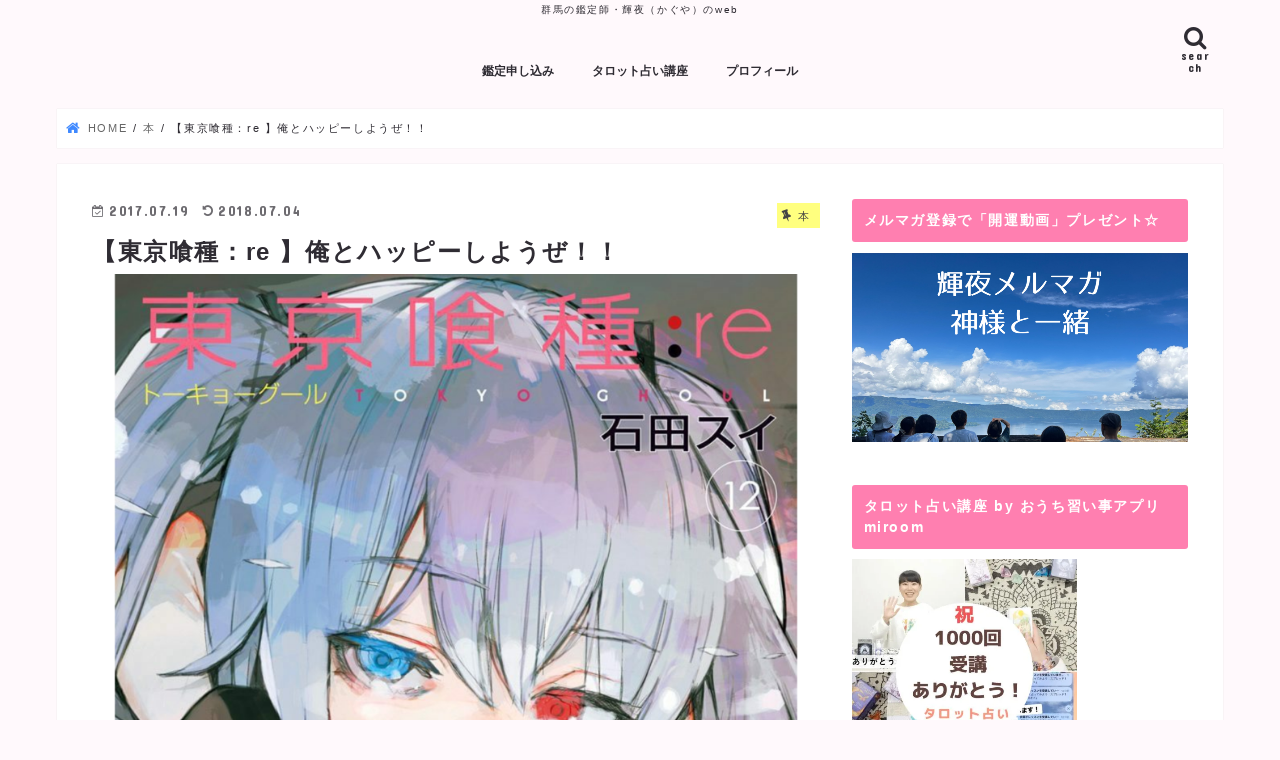

--- FILE ---
content_type: text/html; charset=UTF-8
request_url: https://ghroom.net/comic/book-320/
body_size: 18349
content:
<!doctype html>
<html dir="ltr" lang="ja">
<head>
<meta charset="utf-8">
<meta http-equiv="X-UA-Compatible" content="IE=edge">
<title>【東京喰種：re 】俺とハッピーしようぜ！！ |</title>
<meta name="HandheldFriendly" content="True">
<meta name="MobileOptimized" content="320">
<meta name="viewport" content="width=device-width, initial-scale=1"/>
<link rel="apple-touch-icon" href="https://ghroom.net/wp-content/uploads/2019/05/brogicon.gif"><link rel="icon" href="https://ghroom.net/wp-content/uploads/2019/05/brogicon.gif">
<link rel="pingback" href="https://ghroom.net/xmlrpc.php">
<!--[if IE]>
<link rel="shortcut icon" href="https://ghroom.net/wp-content/uploads/2019/05/brogicon.gif"><![endif]-->
<meta name="p:domain_verify" content="c0a7196e49039c2d317a74a40eb16116"/>
<!-- All in One SEO 4.9.2 - aioseo.com -->
<meta name="robots" content="max-image-preview:large" />
<meta name="author" content="輝夜"/>
<link rel="canonical" href="https://ghroom.net/comic/book-320/" />
<meta name="generator" content="All in One SEO (AIOSEO) 4.9.2" />
<meta name="twitter:card" content="summary_large_image" />
<meta name="twitter:site" content="@kagu_night" />
<meta name="twitter:title" content="【東京喰種：re 】俺とハッピーしようぜ！！ |" />
<meta name="twitter:creator" content="@kagu_night" />
<meta name="twitter:image" content="https://ghroom.net/wp-content/uploads/2017/07/33c.png" />
<script type="application/ld+json" class="aioseo-schema">
{"@context":"https:\/\/schema.org","@graph":[{"@type":"Article","@id":"https:\/\/ghroom.net\/comic\/book-320\/#article","name":"\u3010\u6771\u4eac\u55b0\u7a2e\uff1are \u3011\u4ffa\u3068\u30cf\u30c3\u30d4\u30fc\u3057\u3088\u3046\u305c\uff01\uff01 |","headline":"\u3010\u6771\u4eac\u55b0\u7a2e\uff1are \u3011\u4ffa\u3068\u30cf\u30c3\u30d4\u30fc\u3057\u3088\u3046\u305c\uff01\uff01","author":{"@id":"https:\/\/ghroom.net\/author\/kaguya\/#author"},"publisher":{"@id":"https:\/\/ghroom.net\/#organization"},"image":{"@type":"ImageObject","url":"https:\/\/i0.wp.com\/ghroom.net\/wp-content\/uploads\/2017\/07\/33c.png?fit=900%2C1200&ssl=1","width":900,"height":1200},"datePublished":"2017-07-19T02:43:12+09:00","dateModified":"2018-07-04T13:25:57+09:00","inLanguage":"ja","mainEntityOfPage":{"@id":"https:\/\/ghroom.net\/comic\/book-320\/#webpage"},"isPartOf":{"@id":"https:\/\/ghroom.net\/comic\/book-320\/#webpage"},"articleSection":"\u672c, \u6f2b\u753b, \u6f2b\u753b, \u6771\u4eac\u55b0\u7a2e"},{"@type":"BreadcrumbList","@id":"https:\/\/ghroom.net\/comic\/book-320\/#breadcrumblist","itemListElement":[{"@type":"ListItem","@id":"https:\/\/ghroom.net#listItem","position":1,"name":"Home","item":"https:\/\/ghroom.net","nextItem":{"@type":"ListItem","@id":"https:\/\/ghroom.net\/category\/book\/#listItem","name":"\u672c"}},{"@type":"ListItem","@id":"https:\/\/ghroom.net\/category\/book\/#listItem","position":2,"name":"\u672c","item":"https:\/\/ghroom.net\/category\/book\/","nextItem":{"@type":"ListItem","@id":"https:\/\/ghroom.net\/comic\/book-320\/#listItem","name":"\u3010\u6771\u4eac\u55b0\u7a2e\uff1are \u3011\u4ffa\u3068\u30cf\u30c3\u30d4\u30fc\u3057\u3088\u3046\u305c\uff01\uff01"},"previousItem":{"@type":"ListItem","@id":"https:\/\/ghroom.net#listItem","name":"Home"}},{"@type":"ListItem","@id":"https:\/\/ghroom.net\/comic\/book-320\/#listItem","position":3,"name":"\u3010\u6771\u4eac\u55b0\u7a2e\uff1are \u3011\u4ffa\u3068\u30cf\u30c3\u30d4\u30fc\u3057\u3088\u3046\u305c\uff01\uff01","previousItem":{"@type":"ListItem","@id":"https:\/\/ghroom.net\/category\/book\/#listItem","name":"\u672c"}}]},{"@type":"Organization","@id":"https:\/\/ghroom.net\/#organization","name":"\u8f1d\u591c Kaguya","description":"\u7fa4\u99ac\u306e\u9451\u5b9a\u5e2b\u30fb\u8f1d\u591c\uff08\u304b\u3050\u3084\uff09\u306eweb","url":"https:\/\/ghroom.net\/","sameAs":["https:\/\/twitter.com\/kagu_night"]},{"@type":"Person","@id":"https:\/\/ghroom.net\/author\/kaguya\/#author","url":"https:\/\/ghroom.net\/author\/kaguya\/","name":"\u8f1d\u591c","sameAs":["https:\/\/twitter.com\/kagu_night"]},{"@type":"WebPage","@id":"https:\/\/ghroom.net\/comic\/book-320\/#webpage","url":"https:\/\/ghroom.net\/comic\/book-320\/","name":"\u3010\u6771\u4eac\u55b0\u7a2e\uff1are \u3011\u4ffa\u3068\u30cf\u30c3\u30d4\u30fc\u3057\u3088\u3046\u305c\uff01\uff01 |","inLanguage":"ja","isPartOf":{"@id":"https:\/\/ghroom.net\/#website"},"breadcrumb":{"@id":"https:\/\/ghroom.net\/comic\/book-320\/#breadcrumblist"},"author":{"@id":"https:\/\/ghroom.net\/author\/kaguya\/#author"},"creator":{"@id":"https:\/\/ghroom.net\/author\/kaguya\/#author"},"image":{"@type":"ImageObject","url":"https:\/\/i0.wp.com\/ghroom.net\/wp-content\/uploads\/2017\/07\/33c.png?fit=900%2C1200&ssl=1","@id":"https:\/\/ghroom.net\/comic\/book-320\/#mainImage","width":900,"height":1200},"primaryImageOfPage":{"@id":"https:\/\/ghroom.net\/comic\/book-320\/#mainImage"},"datePublished":"2017-07-19T02:43:12+09:00","dateModified":"2018-07-04T13:25:57+09:00"},{"@type":"WebSite","@id":"https:\/\/ghroom.net\/#website","url":"https:\/\/ghroom.net\/","description":"\u7fa4\u99ac\u306e\u9451\u5b9a\u5e2b\u30fb\u8f1d\u591c\uff08\u304b\u3050\u3084\uff09\u306eweb","inLanguage":"ja","publisher":{"@id":"https:\/\/ghroom.net\/#organization"}}]}
</script>
<!-- All in One SEO -->
<script>
dataLayer = [{"title":"\u3010\u6771\u4eac\u55b0\u7a2e\uff1are \u3011\u4ffa\u3068\u30cf\u30c3\u30d4\u30fc\u3057\u3088\u3046\u305c\uff01\uff01","author":"\u8f1d\u591c","wordcount":11,"logged_in":"false","page_id":320,"post_date":"2017-07-19 02:43:12"}];
</script>
<!-- Google Tag Manager -->
<script>(function(w,d,s,l,i){w[l]=w[l]||[];w[l].push({'gtm.start':
new Date().getTime(),event:'gtm.js'});var f=d.getElementsByTagName(s)[0],
j=d.createElement(s),dl=l!='dataLayer'?'&l='+l:'';j.async=true;j.src=
'https://www.googletagmanager.com/gtm.js?id='+i+dl;f.parentNode.insertBefore(j,f);
})(window,document,'script','dataLayer','GTM-MTZXHG8');</script>
<!-- End Google Tag Manager --><link rel='dns-prefetch' href='//webfonts.xserver.jp' />
<link rel='dns-prefetch' href='//ajax.googleapis.com' />
<link rel='dns-prefetch' href='//www.google.com' />
<link rel='dns-prefetch' href='//stats.wp.com' />
<link rel='dns-prefetch' href='//fonts.googleapis.com' />
<link rel='dns-prefetch' href='//maxcdn.bootstrapcdn.com' />
<link rel='dns-prefetch' href='//v0.wordpress.com' />
<link rel='dns-prefetch' href='//www.googletagmanager.com' />
<link rel='dns-prefetch' href='//pagead2.googlesyndication.com' />
<link rel='preconnect' href='//i0.wp.com' />
<link rel='preconnect' href='//c0.wp.com' />
<link rel="alternate" type="application/rss+xml" title=" &raquo; フィード" href="https://ghroom.net/feed/" />
<link rel="alternate" type="application/rss+xml" title=" &raquo; コメントフィード" href="https://ghroom.net/comments/feed/" />
<link rel="alternate" type="application/rss+xml" title=" &raquo; 【東京喰種：re 】俺とハッピーしようぜ！！ のコメントのフィード" href="https://ghroom.net/comic/book-320/feed/" />
<link rel="alternate" title="oEmbed (JSON)" type="application/json+oembed" href="https://ghroom.net/wp-json/oembed/1.0/embed?url=https%3A%2F%2Fghroom.net%2Fcomic%2Fbook-320%2F" />
<link rel="alternate" title="oEmbed (XML)" type="text/xml+oembed" href="https://ghroom.net/wp-json/oembed/1.0/embed?url=https%3A%2F%2Fghroom.net%2Fcomic%2Fbook-320%2F&#038;format=xml" />
<style id='wp-img-auto-sizes-contain-inline-css' type='text/css'>
img:is([sizes=auto i],[sizes^="auto," i]){contain-intrinsic-size:3000px 1500px}
/*# sourceURL=wp-img-auto-sizes-contain-inline-css */
</style>
<style id='wp-emoji-styles-inline-css' type='text/css'>
img.wp-smiley, img.emoji {
display: inline !important;
border: none !important;
box-shadow: none !important;
height: 1em !important;
width: 1em !important;
margin: 0 0.07em !important;
vertical-align: -0.1em !important;
background: none !important;
padding: 0 !important;
}
/*# sourceURL=wp-emoji-styles-inline-css */
</style>
<link rel='stylesheet' id='wp-block-library-css' href='https://c0.wp.com/c/6.9/wp-includes/css/dist/block-library/style.min.css' type='text/css' media='all' />
<style id='global-styles-inline-css' type='text/css'>
:root{--wp--preset--aspect-ratio--square: 1;--wp--preset--aspect-ratio--4-3: 4/3;--wp--preset--aspect-ratio--3-4: 3/4;--wp--preset--aspect-ratio--3-2: 3/2;--wp--preset--aspect-ratio--2-3: 2/3;--wp--preset--aspect-ratio--16-9: 16/9;--wp--preset--aspect-ratio--9-16: 9/16;--wp--preset--color--black: #000000;--wp--preset--color--cyan-bluish-gray: #abb8c3;--wp--preset--color--white: #ffffff;--wp--preset--color--pale-pink: #f78da7;--wp--preset--color--vivid-red: #cf2e2e;--wp--preset--color--luminous-vivid-orange: #ff6900;--wp--preset--color--luminous-vivid-amber: #fcb900;--wp--preset--color--light-green-cyan: #7bdcb5;--wp--preset--color--vivid-green-cyan: #00d084;--wp--preset--color--pale-cyan-blue: #8ed1fc;--wp--preset--color--vivid-cyan-blue: #0693e3;--wp--preset--color--vivid-purple: #9b51e0;--wp--preset--gradient--vivid-cyan-blue-to-vivid-purple: linear-gradient(135deg,rgb(6,147,227) 0%,rgb(155,81,224) 100%);--wp--preset--gradient--light-green-cyan-to-vivid-green-cyan: linear-gradient(135deg,rgb(122,220,180) 0%,rgb(0,208,130) 100%);--wp--preset--gradient--luminous-vivid-amber-to-luminous-vivid-orange: linear-gradient(135deg,rgb(252,185,0) 0%,rgb(255,105,0) 100%);--wp--preset--gradient--luminous-vivid-orange-to-vivid-red: linear-gradient(135deg,rgb(255,105,0) 0%,rgb(207,46,46) 100%);--wp--preset--gradient--very-light-gray-to-cyan-bluish-gray: linear-gradient(135deg,rgb(238,238,238) 0%,rgb(169,184,195) 100%);--wp--preset--gradient--cool-to-warm-spectrum: linear-gradient(135deg,rgb(74,234,220) 0%,rgb(151,120,209) 20%,rgb(207,42,186) 40%,rgb(238,44,130) 60%,rgb(251,105,98) 80%,rgb(254,248,76) 100%);--wp--preset--gradient--blush-light-purple: linear-gradient(135deg,rgb(255,206,236) 0%,rgb(152,150,240) 100%);--wp--preset--gradient--blush-bordeaux: linear-gradient(135deg,rgb(254,205,165) 0%,rgb(254,45,45) 50%,rgb(107,0,62) 100%);--wp--preset--gradient--luminous-dusk: linear-gradient(135deg,rgb(255,203,112) 0%,rgb(199,81,192) 50%,rgb(65,88,208) 100%);--wp--preset--gradient--pale-ocean: linear-gradient(135deg,rgb(255,245,203) 0%,rgb(182,227,212) 50%,rgb(51,167,181) 100%);--wp--preset--gradient--electric-grass: linear-gradient(135deg,rgb(202,248,128) 0%,rgb(113,206,126) 100%);--wp--preset--gradient--midnight: linear-gradient(135deg,rgb(2,3,129) 0%,rgb(40,116,252) 100%);--wp--preset--font-size--small: 13px;--wp--preset--font-size--medium: 20px;--wp--preset--font-size--large: 36px;--wp--preset--font-size--x-large: 42px;--wp--preset--spacing--20: 0.44rem;--wp--preset--spacing--30: 0.67rem;--wp--preset--spacing--40: 1rem;--wp--preset--spacing--50: 1.5rem;--wp--preset--spacing--60: 2.25rem;--wp--preset--spacing--70: 3.38rem;--wp--preset--spacing--80: 5.06rem;--wp--preset--shadow--natural: 6px 6px 9px rgba(0, 0, 0, 0.2);--wp--preset--shadow--deep: 12px 12px 50px rgba(0, 0, 0, 0.4);--wp--preset--shadow--sharp: 6px 6px 0px rgba(0, 0, 0, 0.2);--wp--preset--shadow--outlined: 6px 6px 0px -3px rgb(255, 255, 255), 6px 6px rgb(0, 0, 0);--wp--preset--shadow--crisp: 6px 6px 0px rgb(0, 0, 0);}:where(.is-layout-flex){gap: 0.5em;}:where(.is-layout-grid){gap: 0.5em;}body .is-layout-flex{display: flex;}.is-layout-flex{flex-wrap: wrap;align-items: center;}.is-layout-flex > :is(*, div){margin: 0;}body .is-layout-grid{display: grid;}.is-layout-grid > :is(*, div){margin: 0;}:where(.wp-block-columns.is-layout-flex){gap: 2em;}:where(.wp-block-columns.is-layout-grid){gap: 2em;}:where(.wp-block-post-template.is-layout-flex){gap: 1.25em;}:where(.wp-block-post-template.is-layout-grid){gap: 1.25em;}.has-black-color{color: var(--wp--preset--color--black) !important;}.has-cyan-bluish-gray-color{color: var(--wp--preset--color--cyan-bluish-gray) !important;}.has-white-color{color: var(--wp--preset--color--white) !important;}.has-pale-pink-color{color: var(--wp--preset--color--pale-pink) !important;}.has-vivid-red-color{color: var(--wp--preset--color--vivid-red) !important;}.has-luminous-vivid-orange-color{color: var(--wp--preset--color--luminous-vivid-orange) !important;}.has-luminous-vivid-amber-color{color: var(--wp--preset--color--luminous-vivid-amber) !important;}.has-light-green-cyan-color{color: var(--wp--preset--color--light-green-cyan) !important;}.has-vivid-green-cyan-color{color: var(--wp--preset--color--vivid-green-cyan) !important;}.has-pale-cyan-blue-color{color: var(--wp--preset--color--pale-cyan-blue) !important;}.has-vivid-cyan-blue-color{color: var(--wp--preset--color--vivid-cyan-blue) !important;}.has-vivid-purple-color{color: var(--wp--preset--color--vivid-purple) !important;}.has-black-background-color{background-color: var(--wp--preset--color--black) !important;}.has-cyan-bluish-gray-background-color{background-color: var(--wp--preset--color--cyan-bluish-gray) !important;}.has-white-background-color{background-color: var(--wp--preset--color--white) !important;}.has-pale-pink-background-color{background-color: var(--wp--preset--color--pale-pink) !important;}.has-vivid-red-background-color{background-color: var(--wp--preset--color--vivid-red) !important;}.has-luminous-vivid-orange-background-color{background-color: var(--wp--preset--color--luminous-vivid-orange) !important;}.has-luminous-vivid-amber-background-color{background-color: var(--wp--preset--color--luminous-vivid-amber) !important;}.has-light-green-cyan-background-color{background-color: var(--wp--preset--color--light-green-cyan) !important;}.has-vivid-green-cyan-background-color{background-color: var(--wp--preset--color--vivid-green-cyan) !important;}.has-pale-cyan-blue-background-color{background-color: var(--wp--preset--color--pale-cyan-blue) !important;}.has-vivid-cyan-blue-background-color{background-color: var(--wp--preset--color--vivid-cyan-blue) !important;}.has-vivid-purple-background-color{background-color: var(--wp--preset--color--vivid-purple) !important;}.has-black-border-color{border-color: var(--wp--preset--color--black) !important;}.has-cyan-bluish-gray-border-color{border-color: var(--wp--preset--color--cyan-bluish-gray) !important;}.has-white-border-color{border-color: var(--wp--preset--color--white) !important;}.has-pale-pink-border-color{border-color: var(--wp--preset--color--pale-pink) !important;}.has-vivid-red-border-color{border-color: var(--wp--preset--color--vivid-red) !important;}.has-luminous-vivid-orange-border-color{border-color: var(--wp--preset--color--luminous-vivid-orange) !important;}.has-luminous-vivid-amber-border-color{border-color: var(--wp--preset--color--luminous-vivid-amber) !important;}.has-light-green-cyan-border-color{border-color: var(--wp--preset--color--light-green-cyan) !important;}.has-vivid-green-cyan-border-color{border-color: var(--wp--preset--color--vivid-green-cyan) !important;}.has-pale-cyan-blue-border-color{border-color: var(--wp--preset--color--pale-cyan-blue) !important;}.has-vivid-cyan-blue-border-color{border-color: var(--wp--preset--color--vivid-cyan-blue) !important;}.has-vivid-purple-border-color{border-color: var(--wp--preset--color--vivid-purple) !important;}.has-vivid-cyan-blue-to-vivid-purple-gradient-background{background: var(--wp--preset--gradient--vivid-cyan-blue-to-vivid-purple) !important;}.has-light-green-cyan-to-vivid-green-cyan-gradient-background{background: var(--wp--preset--gradient--light-green-cyan-to-vivid-green-cyan) !important;}.has-luminous-vivid-amber-to-luminous-vivid-orange-gradient-background{background: var(--wp--preset--gradient--luminous-vivid-amber-to-luminous-vivid-orange) !important;}.has-luminous-vivid-orange-to-vivid-red-gradient-background{background: var(--wp--preset--gradient--luminous-vivid-orange-to-vivid-red) !important;}.has-very-light-gray-to-cyan-bluish-gray-gradient-background{background: var(--wp--preset--gradient--very-light-gray-to-cyan-bluish-gray) !important;}.has-cool-to-warm-spectrum-gradient-background{background: var(--wp--preset--gradient--cool-to-warm-spectrum) !important;}.has-blush-light-purple-gradient-background{background: var(--wp--preset--gradient--blush-light-purple) !important;}.has-blush-bordeaux-gradient-background{background: var(--wp--preset--gradient--blush-bordeaux) !important;}.has-luminous-dusk-gradient-background{background: var(--wp--preset--gradient--luminous-dusk) !important;}.has-pale-ocean-gradient-background{background: var(--wp--preset--gradient--pale-ocean) !important;}.has-electric-grass-gradient-background{background: var(--wp--preset--gradient--electric-grass) !important;}.has-midnight-gradient-background{background: var(--wp--preset--gradient--midnight) !important;}.has-small-font-size{font-size: var(--wp--preset--font-size--small) !important;}.has-medium-font-size{font-size: var(--wp--preset--font-size--medium) !important;}.has-large-font-size{font-size: var(--wp--preset--font-size--large) !important;}.has-x-large-font-size{font-size: var(--wp--preset--font-size--x-large) !important;}
/*# sourceURL=global-styles-inline-css */
</style>
<style id='classic-theme-styles-inline-css' type='text/css'>
/*! This file is auto-generated */
.wp-block-button__link{color:#fff;background-color:#32373c;border-radius:9999px;box-shadow:none;text-decoration:none;padding:calc(.667em + 2px) calc(1.333em + 2px);font-size:1.125em}.wp-block-file__button{background:#32373c;color:#fff;text-decoration:none}
/*# sourceURL=/wp-includes/css/classic-themes.min.css */
</style>
<!-- <link rel='stylesheet' id='wpdm-fonticon-css' href='https://ghroom.net/wp-content/plugins/download-manager/assets/wpdm-iconfont/css/wpdm-icons.css' type='text/css' media='all' /> -->
<!-- <link rel='stylesheet' id='wpdm-front-css' href='https://ghroom.net/wp-content/plugins/download-manager/assets/css/front.min.css' type='text/css' media='all' /> -->
<!-- <link rel='stylesheet' id='toc-screen-css' href='https://ghroom.net/wp-content/plugins/table-of-contents-plus/screen.min.css' type='text/css' media='all' /> -->
<link rel="stylesheet" type="text/css" href="//ghroom.net/wp-content/cache/wpfc-minified/1s4qg875/hcjgm.css" media="all"/>
<style id='toc-screen-inline-css' type='text/css'>
div#toc_container ul li {font-size: 15px;}
/*# sourceURL=toc-screen-inline-css */
</style>
<!-- <link rel='stylesheet' id='style-css' href='https://ghroom.net/wp-content/themes/jstork/style.css' type='text/css' media='all' /> -->
<!-- <link rel='stylesheet' id='slick-css' href='https://ghroom.net/wp-content/themes/jstork/library/css/slick.css' type='text/css' media='all' /> -->
<!-- <link rel='stylesheet' id='shortcode-css' href='https://ghroom.net/wp-content/themes/jstork/library/css/shortcode.css' type='text/css' media='all' /> -->
<link rel="stylesheet" type="text/css" href="//ghroom.net/wp-content/cache/wpfc-minified/efxkzw17/hxlt2.css" media="all"/>
<link rel='stylesheet' id='gf_Concert-css' href='//fonts.googleapis.com/css?family=Concert+One' type='text/css' media='all' />
<link rel='stylesheet' id='gf_Lato-css' href='//fonts.googleapis.com/css?family=Lato' type='text/css' media='all' />
<link rel='stylesheet' id='fontawesome-css' href='//maxcdn.bootstrapcdn.com/font-awesome/4.7.0/css/font-awesome.min.css' type='text/css' media='all' />
<!-- <link rel='stylesheet' id='remodal-css' href='https://ghroom.net/wp-content/themes/jstork/library/css/remodal.css' type='text/css' media='all' /> -->
<link rel="stylesheet" type="text/css" href="//ghroom.net/wp-content/cache/wpfc-minified/m8w81ruk/63os8.css" media="all"/>
<script type="text/javascript" src="//ajax.googleapis.com/ajax/libs/jquery/1.12.4/jquery.min.js" id="jquery-js"></script>
<script type="text/javascript" src="//webfonts.xserver.jp/js/xserverv3.js?fadein=0" id="typesquare_std-js"></script>
<script src='//ghroom.net/wp-content/cache/wpfc-minified/m7vbnlz2/hnze2.js' type="text/javascript"></script>
<!-- <script type="text/javascript" src="https://ghroom.net/wp-content/plugins/download-manager/assets/js/wpdm.min.js" id="wpdm-frontend-js-js"></script> -->
<script type="text/javascript" id="wpdm-frontjs-js-extra">
/* <![CDATA[ */
var wpdm_url = {"home":"https://ghroom.net/","site":"https://ghroom.net/","ajax":"https://ghroom.net/wp-admin/admin-ajax.php"};
var wpdm_js = {"spinner":"\u003Ci class=\"wpdm-icon wpdm-sun wpdm-spin\"\u003E\u003C/i\u003E","client_id":"a90c1616a8eb398edbe24f5c0ad89b99"};
var wpdm_strings = {"pass_var":"\u30d1\u30b9\u30ef\u30fc\u30c9\u78ba\u8a8d\u5b8c\u4e86 !","pass_var_q":"\u30c0\u30a6\u30f3\u30ed\u30fc\u30c9\u3092\u958b\u59cb\u3059\u308b\u306b\u306f\u3001\u6b21\u306e\u30dc\u30bf\u30f3\u3092\u30af\u30ea\u30c3\u30af\u3057\u3066\u304f\u3060\u3055\u3044\u3002","start_dl":"\u30c0\u30a6\u30f3\u30ed\u30fc\u30c9\u958b\u59cb"};
//# sourceURL=wpdm-frontjs-js-extra
/* ]]> */
</script>
<script src='//ghroom.net/wp-content/cache/wpfc-minified/78k1eco5/6lufd.js' type="text/javascript"></script>
<!-- <script type="text/javascript" src="https://ghroom.net/wp-content/plugins/download-manager/assets/js/front.min.js" id="wpdm-frontjs-js"></script> -->
<link rel="https://api.w.org/" href="https://ghroom.net/wp-json/" /><link rel="alternate" title="JSON" type="application/json" href="https://ghroom.net/wp-json/wp/v2/posts/320" /><link rel="EditURI" type="application/rsd+xml" title="RSD" href="https://ghroom.net/xmlrpc.php?rsd" />
<link rel='shortlink' href='https://wp.me/p920aH-5a' />
<meta name="generator" content="Site Kit by Google 1.168.0" />	<style>img#wpstats{display:none}</style>
<style type="text/css">
body{color: #2f2c33;}
a, #breadcrumb li.bc_homelink a::before, .authorbox .author_sns li a::before{color: #3f89ff;}
a:hover{color: #ff7fb0;}
.article-footer .post-categories li a,.article-footer .tags a,.accordionBtn{  background: #3f89ff;  border-color: #3f89ff;}
.article-footer .tags a{color:#3f89ff; background: none;}
.article-footer .post-categories li a:hover,.article-footer .tags a:hover,.accordionBtn.active{ background:#ff7fb0;  border-color:#ff7fb0;}
input[type="text"],input[type="password"],input[type="datetime"],input[type="datetime-local"],input[type="date"],input[type="month"],input[type="time"],input[type="week"],input[type="number"],input[type="email"],input[type="url"],input[type="search"],input[type="tel"],input[type="color"],select,textarea,.field { background-color: #ffffff;}
.header{color: #2f2c33;}
.bgfull .header,.header.bg,.header #inner-header,.menu-sp{background: #fff9fc;}
#logo a{color: #2f2c33;}
#g_nav .nav li a,.nav_btn,.menu-sp a,.menu-sp a,.menu-sp > ul:after{color: #2f2c33;}
#logo a:hover,#g_nav .nav li a:hover,.nav_btn:hover{color:#ff7fb0;}
@media only screen and (min-width: 768px) {
.nav > li > a:after{background: #ff7fb0;}
.nav ul {background: #fff9fc;}
#g_nav .nav li ul.sub-menu li a{color: #5f5866;}
}
@media only screen and (max-width: 1165px) {
.site_description{background: #fff9fc; color: #2f2c33;}
}
#inner-content, #breadcrumb, .entry-content blockquote:before, .entry-content blockquote:after{background: #ffffff}
.top-post-list .post-list:before{background: #3f89ff;}
.widget li a:after{color: #3f89ff;}
.entry-content h2,.widgettitle,.accordion::before{background: #ff7fb0; color: #ffffff;}
.entry-content h3{border-color: #ff7fb0;}
.h_boader .entry-content h2{border-color: #ff7fb0; color: #2f2c33;}
.h_balloon .entry-content h2:after{border-top-color: #ff7fb0;}
.entry-content ul li:before{ background: #ff7fb0;}
.entry-content ol li:before{ background: #ff7fb0;}
.post-list-card .post-list .eyecatch .cat-name,.top-post-list .post-list .eyecatch .cat-name,.byline .cat-name,.single .authorbox .author-newpost li .cat-name,.related-box li .cat-name,.carouselwrap .cat-name,.eyecatch .cat-name{background: #ffff7f; color:  #444444;}
ul.wpp-list li a:before{background: #ff7fb0; color: #ffffff;}
.readmore a{border:1px solid #3f89ff;color:#3f89ff;}
.readmore a:hover{background:#3f89ff;color:#fff;}
.btn-wrap a{background: #3f89ff;border: 1px solid #3f89ff;}
.btn-wrap a:hover{background: #ff7fb0;border-color: #ff7fb0;}
.btn-wrap.simple a{border:1px solid #3f89ff;color:#3f89ff;}
.btn-wrap.simple a:hover{background:#3f89ff;}
.blue-btn, .comment-reply-link, #submit { background-color: #3f89ff; }
.blue-btn:hover, .comment-reply-link:hover, #submit:hover, .blue-btn:focus, .comment-reply-link:focus, #submit:focus {background-color: #ff7fb0; }
#sidebar1{color: #444444;}
.widget:not(.widget_text) a{color:#5f5866;}
.widget:not(.widget_text) a:hover{color:#ff7fb0;}
.bgfull #footer-top,#footer-top .inner,.cta-inner{background-color: #fff9fc; color: #444444;}
.footer a,#footer-top a{color: #5f5866;}
#footer-top .widgettitle{color: #444444;}
.bgfull .footer,.footer.bg,.footer .inner {background-color: #fff9fc;color: #444444;}
.footer-links li a:before{ color: #fff9fc;}
.pagination a, .pagination span,.page-links a{border-color: #3f89ff; color: #3f89ff;}
.pagination .current,.pagination .current:hover,.page-links ul > li > span{background-color: #3f89ff; border-color: #3f89ff;}
.pagination a:hover, .pagination a:focus,.page-links a:hover, .page-links a:focus{background-color: #3f89ff; color: #fff;}
</style>
<!-- Site Kit が追加した Google AdSense メタタグ -->
<meta name="google-adsense-platform-account" content="ca-host-pub-2644536267352236">
<meta name="google-adsense-platform-domain" content="sitekit.withgoogle.com">
<!-- Site Kit が追加した End Google AdSense メタタグ -->
<style type="text/css" id="custom-background-css">
body.custom-background { background-color: #fff9fc; }
</style>
<!-- Google AdSense スニペット (Site Kit が追加) -->
<script type="text/javascript" async="async" src="https://pagead2.googlesyndication.com/pagead/js/adsbygoogle.js?client=ca-pub-7697021240594054&amp;host=ca-host-pub-2644536267352236" crossorigin="anonymous"></script>
<!-- (ここまで) Google AdSense スニペット (Site Kit が追加) -->
<link rel="icon" href="https://i0.wp.com/ghroom.net/wp-content/uploads/2019/05/cropped-brogicon.gif?fit=32%2C32&#038;ssl=1" sizes="32x32" />
<link rel="icon" href="https://i0.wp.com/ghroom.net/wp-content/uploads/2019/05/cropped-brogicon.gif?fit=192%2C192&#038;ssl=1" sizes="192x192" />
<link rel="apple-touch-icon" href="https://i0.wp.com/ghroom.net/wp-content/uploads/2019/05/cropped-brogicon.gif?fit=180%2C180&#038;ssl=1" />
<meta name="msapplication-TileImage" content="https://i0.wp.com/ghroom.net/wp-content/uploads/2019/05/cropped-brogicon.gif?fit=270%2C270&#038;ssl=1" />
<style type="text/css" id="wp-custom-css">
/*
ここに独自の CSS を追加することができます。
詳しくは上のヘルプアイコンをクリックしてください。
*/
/* メイリオ */
body {
font-family: メイリオ, Meiryo, Osaka, “ヒラギノ角ゴ Pro W3”, “Hiragino Kaku Gothic Pro”, “ＭＳ Ｐゴシック”, “MS PGothic”, sans-serif;
font-size: 100%;
font-weight:350;
letter-spacing: 0.1em;
}
/* 見出し装飾 */
.entry-content h3 {
border-bottom: 5px solid #000 !important;
padding: 12px 0px 12px 5px ;
margin: 40px 0px 20px;
}
.entry-content h3:before{
margin-right:20px;
color: #ff7fb0 !important;
font-family:"FontAwesome";
content:"\f219";
}
.share.short{
display: none;
}
/*一部の投稿IDで非表示 ID７１の場合*/
.page-id-9266 .entry-title {
display: none;
}
.postid-71 .entry-title {
display: none;
}
/*リンクカード内画像サイズ調整*/
.related_article .thum{
width: 100%;/*画像サイズ*/
margin-right:5%;/*画像と文字の隙間*/
}
/* カテゴリラベル右側表示テスト */
@media only screen and (min-width: 1166px) {
.single .byline .cat-name{
transform: rotate(0);
position: static;
}
}
</style>
<meta name="generator" content="WordPress Download Manager 3.3.40" />
<style>
/* WPDM Link Template Styles */        </style>
<style>
:root {
--color-primary: #4a8eff;
--color-primary-rgb: 74, 142, 255;
--color-primary-hover: #5998ff;
--color-primary-active: #3281ff;
--clr-sec: #6c757d;
--clr-sec-rgb: 108, 117, 125;
--clr-sec-hover: #6c757d;
--clr-sec-active: #6c757d;
--color-secondary: #6c757d;
--color-secondary-rgb: 108, 117, 125;
--color-secondary-hover: #6c757d;
--color-secondary-active: #6c757d;
--color-success: #018e11;
--color-success-rgb: 1, 142, 17;
--color-success-hover: #0aad01;
--color-success-active: #0c8c01;
--color-info: #2CA8FF;
--color-info-rgb: 44, 168, 255;
--color-info-hover: #2CA8FF;
--color-info-active: #2CA8FF;
--color-warning: #FFB236;
--color-warning-rgb: 255, 178, 54;
--color-warning-hover: #FFB236;
--color-warning-active: #FFB236;
--color-danger: #ff5062;
--color-danger-rgb: 255, 80, 98;
--color-danger-hover: #ff5062;
--color-danger-active: #ff5062;
--color-green: #30b570;
--color-blue: #0073ff;
--color-purple: #8557D3;
--color-red: #ff5062;
--color-muted: rgba(69, 89, 122, 0.6);
--wpdm-font: "Sen", -apple-system, BlinkMacSystemFont, "Segoe UI", Roboto, Helvetica, Arial, sans-serif, "Apple Color Emoji", "Segoe UI Emoji", "Segoe UI Symbol";
}
.wpdm-download-link.btn.btn-primary {
border-radius: 4px;
}
</style>
</head>
<body class="wp-singular post-template-default single single-post postid-320 single-format-standard custom-background wp-theme-jstork wp-child-theme-jstork_custom bg pannavi_on h_default sidebarright date_on">
<!-- Google Tag Manager (noscript) -->
<noscript><iframe src="https://www.googletagmanager.com/ns.html?id=GTM-MTZXHG8" height="0" width="0" style="display:none;visibility:hidden"></iframe></noscript>
<!-- End Google Tag Manager (noscript) --><div id="container">
<p class="site_description">群馬の鑑定師・輝夜（かぐや）のweb</p><header class="header animated fadeIn headercenter" role="banner">
<div id="inner-header" class="wrap cf">
<div id="logo" class="gf fs_l">
<p class="h1 text"><a href="https://ghroom.net" data-wpel-link="internal" target="_self" rel="follow noopener noreferrer"></a></p>
</div>
<a href="#searchbox" data-remodal-target="searchbox" class="nav_btn search_btn"><span class="text gf">search</span></a>
<nav id="g_nav" role="navigation">
<ul id="menu-%e3%83%a1%e3%83%8b%e3%83%a5%e3%83%bc" class="nav top-nav cf"><li id="menu-item-9996" class="menu-item menu-item-type-custom menu-item-object-custom menu-item-9996"><a href="https://ghroom.net/sylveine/" data-wpel-link="internal" target="_self" rel="follow noopener noreferrer">鑑定申し込み</a></li>
<li id="menu-item-12847" class="menu-item menu-item-type-custom menu-item-object-custom menu-item-12847"><a href="https://lomibishow.com/realia/tarotk" data-wpel-link="external" target="_blank" rel="nofollow external noopener noreferrer">タロット占い講座</a></li>
<li id="menu-item-8562" class="menu-item menu-item-type-post_type menu-item-object-page menu-item-8562"><a href="https://ghroom.net/nprofile/" data-wpel-link="internal" target="_self" rel="follow noopener noreferrer">プロフィール</a></li>
</ul></nav>
<a href="#spnavi" data-remodal-target="spnavi" class="nav_btn"><span class="text gf">menu</span></a>
</div>
</header>
<div class="remodal" data-remodal-id="spnavi" data-remodal-options="hashTracking:false">
<button data-remodal-action="close" class="remodal-close"><span class="text gf">CLOSE</span></button>
<div id="media_image-10" class="widget widget_media_image"><h4 class="widgettitle"><span>鑑定はこちら</span></h4><a href="https://ghroom.net/sylveine/" data-wpel-link="internal" target="_self" rel="follow noopener noreferrer"><img width="1024" height="576" src="https://i0.wp.com/ghroom.net/wp-content/uploads/2025/09/%E3%82%A4%E3%83%B3%E3%82%B9%E3%83%91%E3%82%A4%E3%82%A2%E3%83%BBYouTube%E3%82%B5%E3%83%A0%E3%83%8D%E3%82%A4%E3%83%AB-2.png?fit=1024%2C576&amp;ssl=1" class="image wp-image-16715  attachment-full size-full" alt="" style="max-width: 100%; height: auto;" title="鑑定はこちら" decoding="async" fetchpriority="high" /></a></div><div id="media_image-9" class="widget widget_media_image"><h4 class="widgettitle"><span>メルマガ登録で「開運動画」プレゼント☆</span></h4><a href="https://my73p.com/p/r/0B40AcEh" target="_blank" data-wpel-link="external" rel="nofollow external noopener noreferrer"><img width="1024" height="576" src="https://i0.wp.com/ghroom.net/wp-content/uploads/2024/05/%E7%A5%9E%E6%A7%98%E3%81%A8%E4%B8%80%E7%B7%92.png?fit=1024%2C576&amp;ssl=1" class="image wp-image-15950  attachment-full size-full" alt="" style="max-width: 100%; height: auto;" decoding="async" /></a></div><div id="media_image-11" class="widget widget_media_image"><h4 class="widgettitle"><span>タロット占い講座 by おうち習い事アプリmiroom</span></h4><a href="https://miroom.com/courses/59" data-wpel-link="external" target="_blank" rel="nofollow external noopener noreferrer"><img width="500" height="500" src="https://i0.wp.com/ghroom.net/wp-content/uploads/2022/01/AB6167C8-BC19-4AEF-803A-97A35F507331.jpg?fit=500%2C500&amp;ssl=1" class="image wp-image-13745  attachment-full size-full" alt="" style="max-width: 100%; height: auto;" title="タロット個人レッスン・通信タロット講座" decoding="async" srcset="https://i0.wp.com/ghroom.net/wp-content/uploads/2022/01/AB6167C8-BC19-4AEF-803A-97A35F507331.jpg?w=500&amp;ssl=1 500w, https://i0.wp.com/ghroom.net/wp-content/uploads/2022/01/AB6167C8-BC19-4AEF-803A-97A35F507331.jpg?resize=225%2C225&amp;ssl=1 225w, https://i0.wp.com/ghroom.net/wp-content/uploads/2022/01/AB6167C8-BC19-4AEF-803A-97A35F507331.jpg?resize=150%2C150&amp;ssl=1 150w" sizes="(max-width: 500px) 100vw, 500px" /></a></div><div id="nav_menu-3" class="widget widget_nav_menu"><h4 class="widgettitle"><span>輝夜かぐやTarotへようこそ</span></h4><div class="menu-%e3%83%a1%e3%83%8b%e3%83%a5%e3%83%bc-container"><ul id="menu-%e3%83%a1%e3%83%8b%e3%83%a5%e3%83%bc-1" class="menu"><li class="menu-item menu-item-type-custom menu-item-object-custom menu-item-9996"><a href="https://ghroom.net/sylveine/" data-wpel-link="internal" target="_self" rel="follow noopener noreferrer">鑑定申し込み</a></li>
<li class="menu-item menu-item-type-custom menu-item-object-custom menu-item-12847"><a href="https://lomibishow.com/realia/tarotk" data-wpel-link="external" target="_blank" rel="nofollow external noopener noreferrer">タロット占い講座</a></li>
<li class="menu-item menu-item-type-post_type menu-item-object-page menu-item-8562"><a href="https://ghroom.net/nprofile/" data-wpel-link="internal" target="_self" rel="follow noopener noreferrer">プロフィール</a></li>
</ul></div></div><div id="media_image-15" class="widget widget_media_image"><h4 class="widgettitle"><span>楽天占い・輝夜タロット占い</span></h4><a href="https://secure.tri-f.net/WM/rakuten/kaguyaa/" data-wpel-link="external" target="_blank" rel="nofollow external noopener noreferrer"><img width="500" height="195" src="https://i0.wp.com/ghroom.net/wp-content/uploads/2022/02/%E6%A5%BD%E5%A4%A9%E5%8D%A0%E3%81%84-%E8%BC%9D%E5%A4%9C%E5%85%88%E7%94%9F%E3%82%AD%E3%83%A3%E3%83%95%E3%82%9A%E3%83%81%E3%83%A3.png?fit=500%2C195&amp;ssl=1" class="image wp-image-13813  attachment-full size-full" alt="" style="max-width: 100%; height: auto;" title="楽天占い・輝夜タロット占い" decoding="async" /></a></div><button data-remodal-action="close" class="remodal-close"><span class="text gf">CLOSE</span></button>
</div>
<div class="remodal searchbox" data-remodal-id="searchbox" data-remodal-options="hashTracking:false">
<div class="search cf"><dl><dt>キーワードで記事を検索</dt><dd><form role="search" method="get" id="searchform" class="searchform cf" action="https://ghroom.net/" >
<input type="search" placeholder="検索する" value="" name="s" id="s" />
<button type="submit" id="searchsubmit" ><i class="fa fa-search"></i></button>
</form></dd></dl></div>
<button data-remodal-action="close" class="remodal-close"><span class="text gf">CLOSE</span></button>
</div>
<div id="breadcrumb" class="breadcrumb inner wrap cf"><ul itemscope itemtype="http://schema.org/BreadcrumbList"><li itemprop="itemListElement" itemscope itemtype="http://schema.org/ListItem" class="bc_homelink"><a itemprop="item" href="https://ghroom.net/" data-wpel-link="internal" target="_self" rel="follow noopener noreferrer"><span itemprop="name"> HOME</span></a><meta itemprop="position" content="1" /></li><li itemprop="itemListElement" itemscope itemtype="http://schema.org/ListItem"><a itemprop="item" href="https://ghroom.net/category/book/" data-wpel-link="internal" target="_self" rel="follow noopener noreferrer"><span itemprop="name">本</span></a><meta itemprop="position" content="2" /></li><li itemprop="itemListElement" itemscope itemtype="http://schema.org/ListItem" class="bc_posttitle"><span itemprop="name">【東京喰種：re 】俺とハッピーしようぜ！！</span><meta itemprop="position" content="3" /></li></ul></div>
<div id="content">
<div id="inner-content" class="wrap cf">
<main id="main" class="m-all t-all d-5of7 cf" role="main">
<article id="post-320" class="post-320 post type-post status-publish format-standard has-post-thumbnail hentry category-book category-comic tag-7 tag-26 article cf" role="article">
<header class="article-header entry-header">
<p class="byline entry-meta vcard cf">
<span class="cat-name cat-id-25">本</span><time class="date gf entry-date updated">2017.07.19</time>
<time class="date gf entry-date undo updated" datetime="2018-07-04">2018.07.04</time>
<span class="writer name author"><span class="fn">輝夜</span></span>
</p>
<h1 class="entry-title single-title" itemprop="headline" rel="bookmark">【東京喰種：re 】俺とハッピーしようぜ！！</h1>
<figure class="eyecatch">
<img width="900" height="1200" src="https://ghroom.net/wp-content/uploads/2017/07/33c.png" class="attachment-post-thumbnail size-post-thumbnail wp-post-image" alt="" decoding="async" loading="lazy" srcset="https://i0.wp.com/ghroom.net/wp-content/uploads/2017/07/33c.png?w=900&amp;ssl=1 900w, https://i0.wp.com/ghroom.net/wp-content/uploads/2017/07/33c.png?resize=600%2C800&amp;ssl=1 600w, https://i0.wp.com/ghroom.net/wp-content/uploads/2017/07/33c.png?resize=225%2C300&amp;ssl=1 225w, https://i0.wp.com/ghroom.net/wp-content/uploads/2017/07/33c.png?resize=768%2C1024&amp;ssl=1 768w, https://i0.wp.com/ghroom.net/wp-content/uploads/2017/07/33c.png?resize=398%2C530&amp;ssl=1 398w, https://i0.wp.com/ghroom.net/wp-content/uploads/2017/07/33c.png?resize=424%2C565&amp;ssl=1 424w, https://i0.wp.com/ghroom.net/wp-content/uploads/2017/07/33c.png?resize=533%2C710&amp;ssl=1 533w, https://i0.wp.com/ghroom.net/wp-content/uploads/2017/07/33c.png?resize=544%2C725&amp;ssl=1 544w" sizes="auto, (max-width: 900px) 100vw, 900px" /></figure>
</header>
<section class="entry-content cf">
<a href="https://www.amazon.co.jp/gp/product/4088906993/ref=as_li_tl?ie=UTF8&amp;camp=247&amp;creative=1211&amp;creativeASIN=4088906993&amp;linkCode=as2&amp;tag=smallsoldier-22&amp;linkId=ee933cbeceba8828e04853c881c43058" target="_blank" rel="noopener nofollow external noreferrer" data-wpel-link="external"><img decoding="async" src="//ws-fe.amazon-adsystem.com/widgets/q?_encoding=UTF8&amp;MarketPlace=JP&amp;ASIN=4088906993&amp;ServiceVersion=20070822&amp;ID=AsinImage&amp;WS=1&amp;Format=_SL250_&amp;tag=smallsoldier-22" border="0" /></a><img loading="lazy" decoding="async" style="border: none !important; margin: 0px !important;" src="//ir-jp.amazon-adsystem.com/e/ir?t=smallsoldier-22&amp;l=am2&amp;o=9&amp;a=4088906993" alt="" width="1" height="1" border="0" />
<p>私はコミック派なので、リアルタイム連載は読まないのです。<br />
待望の東京グール12巻です！！</p>
<p>※ネタバレ有りの読後感想です。</p>
<p>&nbsp;</p>
<p>なーんか、<span style="font-size: 14pt;"><strong>カネキかっこいいじゃないかーーー！！！！！</strong></span></p>
<p>&nbsp;</p>
<p>ちゃんと、彼氏、旦那様、やってるじゃん。<br />
それに、感動した。</p>
<p>思わず微笑んでしまった。</p>
<p>&nbsp;</p>
<p><strong>「…これからは僕がやるよ</strong><br />
<strong> 西尾先輩がやってくれてた事」</strong><br />
<strong> 「何かリクエストある？」</strong></p>
<p>&nbsp;</p>
<p>っってっっ！！</p>
<p>最初の頃はヘタレててヘタレてて、主人公なのに私は全然好きじゃなかったんだけど。</p>
<p>こうしてずっと読んでいると、ちゃんと、成長、してるんだね。</p>
<p>&nbsp;</p>
<p>琲世でクインクスの面倒を見てた時よりもなによりも<br />
トーカちゃんと向き合おうとしている今の方がとてつもない成長を感じる。</p>
<p>&nbsp;</p>
<p>愛って偉大だ。</p>
<p>&nbsp;</p>
<p>あとは瓜江の振り幅がスゴイ。笑（それを言うなら六月もか）<br />
登場当初はあんなに嫌われキャラだったのにーーー。</p>
<p>才子に</p>
<p><strong>「テロリストにでもなるか？」</strong></p>
<p>って言ったときの爽やかさってナニ？！？！</p>
<p>&nbsp;</p>
<p>正義か悪かなんて、立場によって変わるもんだもの。<br />
それを知れば知るほど魅力的になるのかもね。</p>
<p>&nbsp;</p>
<p>嵐の前の静けさのような12巻でしたが・・・・・<br />
次を読むのが恐いです！</p>
<p>&nbsp;</p>
<p>ひとまず検索で速報に触れてしまわないように気をつけます！ｗ</p>
<p>&nbsp;</p>
<a href="https://www.amazon.co.jp/gp/product/4088906993/ref=as_li_tl?ie=UTF8&amp;camp=247&amp;creative=1211&amp;creativeASIN=4088906993&amp;linkCode=as2&amp;tag=smallsoldier-22&amp;linkId=ee933cbeceba8828e04853c881c43058" target="_blank" rel="noopener nofollow external noreferrer" data-wpel-link="external"><img decoding="async" src="//ws-fe.amazon-adsystem.com/widgets/q?_encoding=UTF8&amp;MarketPlace=JP&amp;ASIN=4088906993&amp;ServiceVersion=20070822&amp;ID=AsinImage&amp;WS=1&amp;Format=_SL250_&amp;tag=smallsoldier-22" border="0" /></a><img loading="lazy" decoding="async" style="border: none !important; margin: 0px !important;" src="//ir-jp.amazon-adsystem.com/e/ir?t=smallsoldier-22&amp;l=am2&amp;o=9&amp;a=4088906993" alt="" width="1" height="1" border="0" />
</section>
<footer class="article-footer">
<ul class="post-categories">
<li><a href="https://ghroom.net/category/book/" rel="category tag follow noopener noreferrer" data-wpel-link="internal" target="_self">本</a></li>
<li><a href="https://ghroom.net/category/comic/" rel="category tag follow noopener noreferrer" data-wpel-link="internal" target="_self">漫画</a></li></ul><p class="tags"><a href="https://ghroom.net/tag/%e6%bc%ab%e7%94%bb/" rel="tag follow noopener noreferrer" data-wpel-link="internal" target="_self">漫画</a><a href="https://ghroom.net/tag/%e6%9d%b1%e4%ba%ac%e5%96%b0%e7%a8%ae/" rel="tag follow noopener noreferrer" data-wpel-link="internal" target="_self">東京喰種</a></p></footer>
</article>
<div class="np-post">
<div class="navigation">
<div class="prev np-post-list">
<a href="https://ghroom.net/fortunetelling/tarot-328/" class="cf" data-wpel-link="internal" target="_self" rel="follow noopener noreferrer">
<figure class="eyecatch"><img width="150" height="150" src="https://i0.wp.com/ghroom.net/wp-content/uploads/2017/07/20184344_117968645493252_7655370281283747840_n.jpg?resize=150%2C150&amp;ssl=1" class="attachment-thumbnail size-thumbnail wp-post-image" alt="" decoding="async" loading="lazy" srcset="https://i0.wp.com/ghroom.net/wp-content/uploads/2017/07/20184344_117968645493252_7655370281283747840_n.jpg?w=640&amp;ssl=1 640w, https://i0.wp.com/ghroom.net/wp-content/uploads/2017/07/20184344_117968645493252_7655370281283747840_n.jpg?resize=300%2C300&amp;ssl=1 300w, https://i0.wp.com/ghroom.net/wp-content/uploads/2017/07/20184344_117968645493252_7655370281283747840_n.jpg?resize=100%2C100&amp;ssl=1 100w, https://i0.wp.com/ghroom.net/wp-content/uploads/2017/07/20184344_117968645493252_7655370281283747840_n.jpg?resize=600%2C600&amp;ssl=1 600w, https://i0.wp.com/ghroom.net/wp-content/uploads/2017/07/20184344_117968645493252_7655370281283747840_n.jpg?resize=150%2C150&amp;ssl=1 150w" sizes="auto, (max-width: 150px) 100vw, 150px" /></figure>
<span class="ttl">【今日の生まれ月タロット占い】2017年7月19日</span>
</a>
</div>
<div class="next np-post-list">
<a href="https://ghroom.net/fortunetelling/tarot-304/" class="cf" data-wpel-link="internal" target="_self" rel="follow noopener noreferrer">
<span class="ttl">『昼顔』効果？「結婚してもときめきが欲しいんです！」という相談多し。でもね・・・・・</span>
<figure class="eyecatch"><img width="150" height="150" src="https://i0.wp.com/ghroom.net/wp-content/uploads/2017/07/grooms-1637498_640.jpg?resize=150%2C150&amp;ssl=1" class="attachment-thumbnail size-thumbnail wp-post-image" alt="" decoding="async" loading="lazy" srcset="https://i0.wp.com/ghroom.net/wp-content/uploads/2017/07/grooms-1637498_640.jpg?resize=300%2C300&amp;ssl=1 300w, https://i0.wp.com/ghroom.net/wp-content/uploads/2017/07/grooms-1637498_640.jpg?resize=100%2C100&amp;ssl=1 100w, https://i0.wp.com/ghroom.net/wp-content/uploads/2017/07/grooms-1637498_640.jpg?resize=150%2C150&amp;ssl=1 150w, https://i0.wp.com/ghroom.net/wp-content/uploads/2017/07/grooms-1637498_640.jpg?resize=75%2C75&amp;ssl=1 75w, https://i0.wp.com/ghroom.net/wp-content/uploads/2017/07/grooms-1637498_640.jpg?zoom=3&amp;resize=150%2C150&amp;ssl=1 450w" sizes="auto, (max-width: 150px) 100vw, 150px" /></figure>
</a>
</div>
</div>
</div>
<div class="related-box original-related wow animated fadeIn cf">
<div class="inbox">
<h2 class="related-h h_ttl"><span class="gf">RECOMMEND</span>こちらの記事も人気です。</h2>
<div class="related-post">
<ul class="related-list cf">
<li rel="bookmark" title="【進撃の巨人】リヴァイ兵長のかっこいい動画を集めました。">
<a href="https://ghroom.net/music/levi/" rel="\&quot;bookmark&quot; follow noopener noreferrer" title="【進撃の巨人】リヴァイ兵長のかっこいい動画を集めました。" class="title" data-wpel-link="internal" target="_self">
<figure class="eyecatch">
<img width="300" height="200" src="https://i0.wp.com/ghroom.net/wp-content/uploads/2017/07/levi-1.jpg?resize=300%2C200&amp;ssl=1" class="attachment-post-thum size-post-thum wp-post-image" alt="" decoding="async" loading="lazy" />	        	        		<span class="cat-name">動画</span>
</figure>
<time class="date gf">2017.7.16</time>
<h3 class="ttl">
【進撃の巨人】リヴァイ兵長のかっこいい動画を集めました。					</h3>
</a>
</li>
<li rel="bookmark" title="インタビューしていただきました → センイチブックス仙川">
<a href="https://ghroom.net/fortunetelling/tarot-471/" rel="\&quot;bookmark&quot; follow noopener noreferrer" title="インタビューしていただきました → センイチブックス仙川" class="title" data-wpel-link="internal" target="_self">
<figure class="eyecatch">
<img width="300" height="200" src="https://i0.wp.com/ghroom.net/wp-content/uploads/2023/04/IMG_8458.jpg?resize=300%2C200&amp;ssl=1" class="attachment-post-thum size-post-thum wp-post-image" alt="" decoding="async" loading="lazy" srcset="https://i0.wp.com/ghroom.net/wp-content/uploads/2023/04/IMG_8458.jpg?resize=300%2C200&amp;ssl=1 300w, https://i0.wp.com/ghroom.net/wp-content/uploads/2023/04/IMG_8458.jpg?zoom=2&amp;resize=300%2C200&amp;ssl=1 600w" sizes="auto, (max-width: 300px) 100vw, 300px" />	        	        		<span class="cat-name">占い</span>
</figure>
<time class="date gf">2023.4.10</time>
<h3 class="ttl">
インタビューしていただきました → センイチブックス仙川					</h3>
</a>
</li>
<li rel="bookmark" title="ファッション誌『MORE』2月号に掲載されました♪">
<a href="https://ghroom.net/fortunetelling/news-6/" rel="\&quot;bookmark&quot; follow noopener noreferrer" title="ファッション誌『MORE』2月号に掲載されました♪" class="title" data-wpel-link="internal" target="_self">
<figure class="eyecatch">
<img width="300" height="200" src="https://i0.wp.com/ghroom.net/wp-content/uploads/2018/12/20181227.jpg?resize=300%2C200&amp;ssl=1" class="attachment-post-thum size-post-thum wp-post-image" alt="" decoding="async" loading="lazy" srcset="https://i0.wp.com/ghroom.net/wp-content/uploads/2018/12/20181227.jpg?w=800&amp;ssl=1 800w, https://i0.wp.com/ghroom.net/wp-content/uploads/2018/12/20181227.jpg?resize=300%2C200&amp;ssl=1 300w, https://i0.wp.com/ghroom.net/wp-content/uploads/2018/12/20181227.jpg?resize=768%2C512&amp;ssl=1 768w" sizes="auto, (max-width: 300px) 100vw, 300px" />	        	        		<span class="cat-name">占い</span>
</figure>
<time class="date gf">2018.12.27</time>
<h3 class="ttl">
ファッション誌『MORE』2月号に掲載されました♪					</h3>
</a>
</li>
<li rel="bookmark" title="【ふしぎ遊戯】一緒にいると霊感が上がる人とは？・スタンドFM（stand.fm）">
<a href="https://ghroom.net/fortunetelling/tarot-294/" rel="\&quot;bookmark&quot; follow noopener noreferrer" title="【ふしぎ遊戯】一緒にいると霊感が上がる人とは？・スタンドFM（stand.fm）" class="title" data-wpel-link="internal" target="_self">
<figure class="eyecatch">
<img width="300" height="200" src="https://i0.wp.com/ghroom.net/wp-content/uploads/2021/06/%E3%82%B9%E3%82%AF%E3%83%AA%E3%83%BC%E3%83%B3%E3%82%B7%E3%83%A7%E3%83%83%E3%83%88-2021-06-26-16.30.56.png?resize=300%2C200&amp;ssl=1" class="attachment-post-thum size-post-thum wp-post-image" alt="" decoding="async" loading="lazy" />	        	        		<span class="cat-name">パワースポット</span>
</figure>
<time class="date gf">2021.6.26</time>
<h3 class="ttl">
【ふしぎ遊戯】一緒にいると霊感が上がる人とは？・スタンドFM（stand…					</h3>
</a>
</li>
<li rel="bookmark" title="楽しく輝ける世界を一緒に体験しよう！">
<a href="https://ghroom.net/fortunetelling/tarot-414/" rel="\&quot;bookmark&quot; follow noopener noreferrer" title="楽しく輝ける世界を一緒に体験しよう！" class="title" data-wpel-link="internal" target="_self">
<figure class="eyecatch">
<img width="300" height="200" src="https://i0.wp.com/ghroom.net/wp-content/uploads/2022/08/IMG_2908-e1664021426672.jpg?resize=300%2C200&amp;ssl=1" class="attachment-post-thum size-post-thum wp-post-image" alt="" decoding="async" loading="lazy" srcset="https://i0.wp.com/ghroom.net/wp-content/uploads/2022/08/IMG_2908-e1664021426672.jpg?resize=300%2C200&amp;ssl=1 300w, https://i0.wp.com/ghroom.net/wp-content/uploads/2022/08/IMG_2908-e1664021426672.jpg?zoom=2&amp;resize=300%2C200&amp;ssl=1 600w, https://i0.wp.com/ghroom.net/wp-content/uploads/2022/08/IMG_2908-e1664021426672.jpg?zoom=3&amp;resize=300%2C200&amp;ssl=1 900w" sizes="auto, (max-width: 300px) 100vw, 300px" />	        	        		<span class="cat-name">パワースポット</span>
</figure>
<time class="date gf">2022.8.4</time>
<h3 class="ttl">
楽しく輝ける世界を一緒に体験しよう！					</h3>
</a>
</li>
<li rel="bookmark" title="幸運期とは一体どんなもの？">
<a href="https://ghroom.net/fortunetelling/lifestyle/" rel="\&quot;bookmark&quot; follow noopener noreferrer" title="幸運期とは一体どんなもの？" class="title" data-wpel-link="internal" target="_self">
<figure class="eyecatch">
<img width="300" height="200" src="https://i0.wp.com/ghroom.net/wp-content/uploads/2017/11/IMG_3105.jpg?resize=300%2C200&amp;ssl=1" class="attachment-post-thum size-post-thum wp-post-image" alt="" decoding="async" loading="lazy" srcset="https://i0.wp.com/ghroom.net/wp-content/uploads/2017/11/IMG_3105.jpg?resize=300%2C200&amp;ssl=1 300w, https://i0.wp.com/ghroom.net/wp-content/uploads/2017/11/IMG_3105.jpg?zoom=2&amp;resize=300%2C200&amp;ssl=1 600w, https://i0.wp.com/ghroom.net/wp-content/uploads/2017/11/IMG_3105.jpg?zoom=3&amp;resize=300%2C200&amp;ssl=1 900w" sizes="auto, (max-width: 300px) 100vw, 300px" />	        	        		<span class="cat-name">占い</span>
</figure>
<time class="date gf">2017.11.20</time>
<h3 class="ttl">
幸運期とは一体どんなもの？					</h3>
</a>
</li>
<li rel="bookmark" title="【原宿 × 東京喰種】">
<a href="https://ghroom.net/comic/aday-380/" rel="\&quot;bookmark&quot; follow noopener noreferrer" title="【原宿 × 東京喰種】" class="title" data-wpel-link="internal" target="_self">
<figure class="eyecatch">
<img width="300" height="200" src="https://i0.wp.com/ghroom.net/wp-content/uploads/2017/07/20184682_1832176290432165_1704493307977007104_n.jpg?resize=300%2C200&amp;ssl=1" class="attachment-post-thum size-post-thum wp-post-image" alt="" decoding="async" loading="lazy" />	        	        		<span class="cat-name">漫画</span>
</figure>
<time class="date gf">2017.7.20</time>
<h3 class="ttl">
【原宿 × 東京喰種】					</h3>
</a>
</li>
<li rel="bookmark" title="『鬼滅の刃 かるたトランプ』でタロット☆仕事運・転職について">
<a href="https://ghroom.net/fortunetelling/tarot-250/" rel="\&quot;bookmark&quot; follow noopener noreferrer" title="『鬼滅の刃 かるたトランプ』でタロット☆仕事運・転職について" class="title" data-wpel-link="internal" target="_self">
<figure class="eyecatch">
<img width="300" height="200" src="https://i0.wp.com/ghroom.net/wp-content/uploads/2020/12/IMG_0841.jpg?resize=300%2C200&amp;ssl=1" class="attachment-post-thum size-post-thum wp-post-image" alt="" decoding="async" loading="lazy" />	        	        		<span class="cat-name">占い</span>
</figure>
<time class="date gf">2020.12.4</time>
<h3 class="ttl">
『鬼滅の刃 かるたトランプ』でタロット☆仕事運・転職について					</h3>
</a>
</li>
</ul>
</div>
</div>
</div>
<div class="authorbox wow animated fadeIn" data-wow-delay="0.5s">
</div>
</main>
<div id="sidebar1" class="sidebar m-all t-all d-2of7 cf" role="complementary">
<div id="media_image-8" class="widget widget_media_image"><h4 class="widgettitle"><span>メルマガ登録で「開運動画」プレゼント☆</span></h4><a href="https://my73p.com/p/r/0B40AcEh" target="_blank" data-wpel-link="external" rel="nofollow external noopener noreferrer"><img width="1024" height="576" src="https://i0.wp.com/ghroom.net/wp-content/uploads/2024/05/%E7%A5%9E%E6%A7%98%E3%81%A8%E4%B8%80%E7%B7%92.png?fit=1024%2C576&amp;ssl=1" class="image wp-image-15950  attachment-full size-full" alt="" style="max-width: 100%; height: auto;" decoding="async" loading="lazy" /></a></div><div id="media_image-12" class="widget widget_media_image"><h4 class="widgettitle"><span>タロット占い講座 by おうち習い事アプリmiroom</span></h4><a href="https://miroom.com/courses/59" data-wpel-link="external" target="_blank" rel="nofollow external noopener noreferrer"><img width="225" height="225" src="https://i0.wp.com/ghroom.net/wp-content/uploads/2022/01/AB6167C8-BC19-4AEF-803A-97A35F507331.jpg?fit=225%2C225&amp;ssl=1" class="image wp-image-13745  attachment-medium size-medium" alt="" style="max-width: 100%; height: auto;" decoding="async" loading="lazy" srcset="https://i0.wp.com/ghroom.net/wp-content/uploads/2022/01/AB6167C8-BC19-4AEF-803A-97A35F507331.jpg?w=500&amp;ssl=1 500w, https://i0.wp.com/ghroom.net/wp-content/uploads/2022/01/AB6167C8-BC19-4AEF-803A-97A35F507331.jpg?resize=225%2C225&amp;ssl=1 225w, https://i0.wp.com/ghroom.net/wp-content/uploads/2022/01/AB6167C8-BC19-4AEF-803A-97A35F507331.jpg?resize=150%2C150&amp;ssl=1 150w" sizes="auto, (max-width: 225px) 100vw, 225px" /></a></div><div id="media_image-14" class="widget widget_media_image"><h4 class="widgettitle"><span>楽天占い・輝夜タロット占い</span></h4><a href="https://secure.tri-f.net/WM/rakuten/kaguyaa/" data-wpel-link="external" target="_blank" rel="nofollow external noopener noreferrer"><img width="300" height="117" src="https://i0.wp.com/ghroom.net/wp-content/uploads/2022/02/%E6%A5%BD%E5%A4%A9%E5%8D%A0%E3%81%84-%E8%BC%9D%E5%A4%9C%E5%85%88%E7%94%9F%E3%82%AD%E3%83%A3%E3%83%95%E3%82%9A%E3%83%81%E3%83%A3.png?fit=300%2C117&amp;ssl=1" class="image wp-image-13813  attachment-medium size-medium" alt="" style="max-width: 100%; height: auto;" decoding="async" loading="lazy" /></a></div><div id="media_image-5" class="widget widget_media_image"><h4 class="widgettitle"><span>プロフィール</span></h4><div style="width: 605px" class="wp-caption alignnone"><img width="595" height="502" src="https://i0.wp.com/ghroom.net/wp-content/uploads/2018/12/IMG_6842.jpg?fit=595%2C502&amp;ssl=1" class="image wp-image-8509  attachment-full size-full" alt="" style="max-width: 100%; height: auto;" decoding="async" loading="lazy" srcset="https://i0.wp.com/ghroom.net/wp-content/uploads/2018/12/IMG_6842.jpg?w=595&amp;ssl=1 595w, https://i0.wp.com/ghroom.net/wp-content/uploads/2018/12/IMG_6842.jpg?resize=267%2C225&amp;ssl=1 267w" sizes="auto, (max-width: 595px) 100vw, 595px" /><p class="wp-caption-text"><p><p style="text-align: center">
<span style="font-size:130%"><span style="font-weight:bold">占い師 / 運気アップ研究家<br>
輝夜（かぐや)
</span></span></p></p>
<p><p style="text-align: left">
<span style="font-size:110%">
いつでも笑顔を。</p>
<p>コーヒーとチョコレートを愛し、映画や漫画を愛する気持ちオタクな人。</p>
<p>好きな音楽は初期ビジュアル系。</p>
<p>最近は動画撮影と編集にハマっている。</span></p></p>
<p><p style="text-align: center"><span style="font-size:110%"><span style="font-weight:bold"><a href="https://ghroom.net/nprofile" target="_blank" data-wpel-link="internal" rel="follow noopener noreferrer">&gt;&gt;詳しいプロフィールはこちら</a></span></span></p></p></p></div></div><div id="nav_menu-6" class="widget widget_nav_menu"><div class="menu-%e3%83%a1%e3%83%8b%e3%83%a5%e3%83%bc-container"><ul id="menu-%e3%83%a1%e3%83%8b%e3%83%a5%e3%83%bc-2" class="menu"><li class="menu-item menu-item-type-custom menu-item-object-custom menu-item-9996"><a href="https://ghroom.net/sylveine/" data-wpel-link="internal" target="_self" rel="follow noopener noreferrer">鑑定申し込み</a></li>
<li class="menu-item menu-item-type-custom menu-item-object-custom menu-item-12847"><a href="https://lomibishow.com/realia/tarotk" data-wpel-link="external" target="_blank" rel="nofollow external noopener noreferrer">タロット占い講座</a></li>
<li class="menu-item menu-item-type-post_type menu-item-object-page menu-item-8562"><a href="https://ghroom.net/nprofile/" data-wpel-link="internal" target="_self" rel="follow noopener noreferrer">プロフィール</a></li>
</ul></div></div><div id="media_image-7" class="widget widget_media_image"><h4 class="widgettitle"><span>『MORE』2月号掲載</span></h4><div style="width: 1210px" class="wp-caption alignnone"><a href="https://ghroom.net/fortunetelling/news-6" data-wpel-link="internal" target="_self" rel="follow noopener noreferrer"><img width="1200" height="900" src="https://i0.wp.com/ghroom.net/wp-content/uploads/2018/12/IMG_0093.jpg?fit=1200%2C900&amp;ssl=1" class="image wp-image-8793  attachment-full size-full" alt="" style="max-width: 100%; height: auto;" decoding="async" loading="lazy" srcset="https://i0.wp.com/ghroom.net/wp-content/uploads/2018/12/IMG_0093.jpg?w=1200&amp;ssl=1 1200w, https://i0.wp.com/ghroom.net/wp-content/uploads/2018/12/IMG_0093.jpg?resize=300%2C225&amp;ssl=1 300w, https://i0.wp.com/ghroom.net/wp-content/uploads/2018/12/IMG_0093.jpg?resize=768%2C576&amp;ssl=1 768w, https://i0.wp.com/ghroom.net/wp-content/uploads/2018/12/IMG_0093.jpg?resize=1024%2C768&amp;ssl=1 1024w" sizes="auto, (max-width: 1200px) 100vw, 1200px" /></a><p class="wp-caption-text">「2019年恋と結婚占い」にてライフパスナンバー占いの監修をさせていただきました。</p></div></div>
</div></div>
</div>

<footer id="footer" class="footer wow animated fadeIn" role="contentinfo">
<div id="inner-footer" class="inner wrap cf">
<div id="footer-top" class="cf">
<div class="m-all t-1of2 d-1of3">
<div id="search-4" class="widget footerwidget widget_search"><form role="search" method="get" id="searchform" class="searchform cf" action="https://ghroom.net/" >
<input type="search" placeholder="検索する" value="" name="s" id="s" />
<button type="submit" id="searchsubmit" ><i class="fa fa-search"></i></button>
</form></div>				</div>
</div>
<div id="footer-bottom">
<nav role="navigation">
<div class="footer-links cf"><ul id="menu-%e3%82%b9%e3%83%9e%e3%83%9b%e7%94%a8%e3%83%a1%e3%83%8b%e3%83%a5%e3%83%bc" class="footer-nav cf"><li id="menu-item-16720" class="menu-item menu-item-type-post_type menu-item-object-page menu-item-16720"><a href="https://ghroom.net/sylveine/" data-wpel-link="internal" target="_self" rel="follow noopener noreferrer">鑑定お申し込み</a></li>
<li id="menu-item-16721" class="menu-item menu-item-type-custom menu-item-object-custom menu-item-16721"><a href="https://lomibishow.com/realia/tarotk" data-wpel-link="external" target="_blank" rel="nofollow external noopener noreferrer">タロット講座</a></li>
<li id="menu-item-8999" class="menu-item menu-item-type-post_type menu-item-object-page menu-item-8999"><a href="https://ghroom.net/nprofile/" data-wpel-link="internal" target="_self" rel="follow noopener noreferrer">プロフィール</a></li>
</ul></div>			</nav>
<p class="source-org copyright">&copy;Copyright2025 <a href="https://ghroom.net/" rel="nofollow noopener noreferrer" data-wpel-link="internal" target="_self"></a>.All Rights Reserved.</p>
</div>
</div>
</footer>
</div>
<script type="speculationrules">
{"prefetch":[{"source":"document","where":{"and":[{"href_matches":"/*"},{"not":{"href_matches":["/wp-*.php","/wp-admin/*","/wp-content/uploads/*","/wp-content/*","/wp-content/plugins/*","/wp-content/themes/jstork_custom/*","/wp-content/themes/jstork/*","/*\\?(.+)"]}},{"not":{"selector_matches":"a[rel~=\"nofollow\"]"}},{"not":{"selector_matches":".no-prefetch, .no-prefetch a"}}]},"eagerness":"conservative"}]}
</script>
<script>
const abmsg = "We noticed an ad blocker. Consider whitelisting us to support the site ❤️";
const abmsgd = "download";
const iswpdmpropage = 0;
jQuery(function($){
});
</script>
<div id="fb-root"></div>
<!-- User Heat Tag -->
<script type="text/javascript">
(function(add, cla){window['UserHeatTag']=cla;window[cla]=window[cla]||function(){(window[cla].q=window[cla].q||[]).push(arguments)},window[cla].l=1*new Date();var ul=document.createElement('script');var tag = document.getElementsByTagName('script')[0];ul.async=1;ul.src=add;tag.parentNode.insertBefore(ul,tag);})('//uh.nakanohito.jp/uhj2/uh.js', '_uhtracker');_uhtracker({id:'uhEmm9SMT9'});
</script>
<!-- End User Heat Tag --><div id="page-top">
<a href="#header" class="pt-button" title="ページトップへ"></a>
</div>
<script>
jQuery(document).ready(function($) {
$(function() {
var showFlag = false;
var topBtn = $('#page-top');
var showFlag = false;
$(window).scroll(function () {
if ($(this).scrollTop() > 400) {
if (showFlag == false) {
showFlag = true;
topBtn.stop().addClass('pt-active');
}
} else {
if (showFlag) {
showFlag = false;
topBtn.stop().removeClass('pt-active');
}
}
});
// smooth scroll
topBtn.click(function () {
$('body,html').animate({
scrollTop: 0
}, 500);
return false;
});
});
loadGravatars();
});
</script>
<script>
$(function(){
$(".widget_categories li, .widget_nav_menu li").has("ul").toggleClass("accordionMenu");
$(".widget ul.children , .widget ul.sub-menu").after("<span class='accordionBtn'></span>");
$(".widget ul.children , .widget ul.sub-menu").hide();
$("ul .accordionBtn").on("click", function() {
$(this).prev("ul").slideToggle();
$(this).toggleClass("active");
});
});
</script><script type="module"  src="https://ghroom.net/wp-content/plugins/all-in-one-seo-pack/dist/Lite/assets/table-of-contents.95d0dfce.js" id="aioseo/js/src/vue/standalone/blocks/table-of-contents/frontend.js-js"></script>
<script type="text/javascript" src="https://c0.wp.com/c/6.9/wp-includes/js/dist/hooks.min.js" id="wp-hooks-js"></script>
<script type="text/javascript" src="https://c0.wp.com/c/6.9/wp-includes/js/dist/i18n.min.js" id="wp-i18n-js"></script>
<script type="text/javascript" id="wp-i18n-js-after">
/* <![CDATA[ */
wp.i18n.setLocaleData( { 'text direction\u0004ltr': [ 'ltr' ] } );
//# sourceURL=wp-i18n-js-after
/* ]]> */
</script>
<script type="text/javascript" src="https://c0.wp.com/c/6.9/wp-includes/js/jquery/jquery.form.min.js" id="jquery-form-js"></script>
<script type="text/javascript" id="toc-front-js-extra">
/* <![CDATA[ */
var tocplus = {"smooth_scroll":"1","visibility_show":"\u8868\u793a","visibility_hide":"\u96a0\u3059","width":"Auto"};
//# sourceURL=toc-front-js-extra
/* ]]> */
</script>
<script type="text/javascript" src="https://ghroom.net/wp-content/plugins/table-of-contents-plus/front.min.js" id="toc-front-js"></script>
<script type="text/javascript" id="google-invisible-recaptcha-js-before">
/* <![CDATA[ */
var renderInvisibleReCaptcha = function() {
for (var i = 0; i < document.forms.length; ++i) {
var form = document.forms[i];
var holder = form.querySelector('.inv-recaptcha-holder');
if (null === holder) continue;
holder.innerHTML = '';
(function(frm){
var cf7SubmitElm = frm.querySelector('.wpcf7-submit');
var holderId = grecaptcha.render(holder,{
'sitekey': '', 'size': 'invisible', 'badge' : 'bottomright',
'callback' : function (recaptchaToken) {
if((null !== cf7SubmitElm) && (typeof jQuery != 'undefined')){jQuery(frm).submit();grecaptcha.reset(holderId);return;}
HTMLFormElement.prototype.submit.call(frm);
},
'expired-callback' : function(){grecaptcha.reset(holderId);}
});
if(null !== cf7SubmitElm && (typeof jQuery != 'undefined') ){
jQuery(cf7SubmitElm).off('click').on('click', function(clickEvt){
clickEvt.preventDefault();
grecaptcha.execute(holderId);
});
}
else
{
frm.onsubmit = function (evt){evt.preventDefault();grecaptcha.execute(holderId);};
}
})(form);
}
};
//# sourceURL=google-invisible-recaptcha-js-before
/* ]]> */
</script>
<script type="text/javascript" async defer src="https://www.google.com/recaptcha/api.js?onload=renderInvisibleReCaptcha&amp;render=explicit" id="google-invisible-recaptcha-js"></script>
<script type="text/javascript" src="https://ghroom.net/wp-content/themes/jstork/library/js/libs/slick.min.js" id="slick-js"></script>
<script type="text/javascript" src="https://ghroom.net/wp-content/themes/jstork/library/js/libs/remodal.js" id="remodal-js"></script>
<script type="text/javascript" src="https://ghroom.net/wp-content/themes/jstork/library/js/libs/masonry.pkgd.min.js" id="masonry.pkgd.min-js"></script>
<script type="text/javascript" src="https://c0.wp.com/c/6.9/wp-includes/js/imagesloaded.min.js" id="imagesloaded-js"></script>
<script type="text/javascript" src="https://ghroom.net/wp-content/themes/jstork/library/js/scripts.js" id="main-js-js"></script>
<script type="text/javascript" src="https://ghroom.net/wp-content/themes/jstork/library/js/libs/modernizr.custom.min.js" id="css-modernizr-js"></script>
<script type="text/javascript" id="jetpack-stats-js-before">
/* <![CDATA[ */
_stq = window._stq || [];
_stq.push([ "view", JSON.parse("{\"v\":\"ext\",\"blog\":\"133464343\",\"post\":\"320\",\"tz\":\"9\",\"srv\":\"ghroom.net\",\"j\":\"1:15.3.1\"}") ]);
_stq.push([ "clickTrackerInit", "133464343", "320" ]);
//# sourceURL=jetpack-stats-js-before
/* ]]> */
</script>
<script type="text/javascript" src="https://stats.wp.com/e-202501.js" id="jetpack-stats-js" defer="defer" data-wp-strategy="defer"></script>
<script id="wp-emoji-settings" type="application/json">
{"baseUrl":"https://s.w.org/images/core/emoji/17.0.2/72x72/","ext":".png","svgUrl":"https://s.w.org/images/core/emoji/17.0.2/svg/","svgExt":".svg","source":{"concatemoji":"https://ghroom.net/wp-includes/js/wp-emoji-release.min.js"}}
</script>
<script type="module">
/* <![CDATA[ */
/*! This file is auto-generated */
const a=JSON.parse(document.getElementById("wp-emoji-settings").textContent),o=(window._wpemojiSettings=a,"wpEmojiSettingsSupports"),s=["flag","emoji"];function i(e){try{var t={supportTests:e,timestamp:(new Date).valueOf()};sessionStorage.setItem(o,JSON.stringify(t))}catch(e){}}function c(e,t,n){e.clearRect(0,0,e.canvas.width,e.canvas.height),e.fillText(t,0,0);t=new Uint32Array(e.getImageData(0,0,e.canvas.width,e.canvas.height).data);e.clearRect(0,0,e.canvas.width,e.canvas.height),e.fillText(n,0,0);const a=new Uint32Array(e.getImageData(0,0,e.canvas.width,e.canvas.height).data);return t.every((e,t)=>e===a[t])}function p(e,t){e.clearRect(0,0,e.canvas.width,e.canvas.height),e.fillText(t,0,0);var n=e.getImageData(16,16,1,1);for(let e=0;e<n.data.length;e++)if(0!==n.data[e])return!1;return!0}function u(e,t,n,a){switch(t){case"flag":return n(e,"\ud83c\udff3\ufe0f\u200d\u26a7\ufe0f","\ud83c\udff3\ufe0f\u200b\u26a7\ufe0f")?!1:!n(e,"\ud83c\udde8\ud83c\uddf6","\ud83c\udde8\u200b\ud83c\uddf6")&&!n(e,"\ud83c\udff4\udb40\udc67\udb40\udc62\udb40\udc65\udb40\udc6e\udb40\udc67\udb40\udc7f","\ud83c\udff4\u200b\udb40\udc67\u200b\udb40\udc62\u200b\udb40\udc65\u200b\udb40\udc6e\u200b\udb40\udc67\u200b\udb40\udc7f");case"emoji":return!a(e,"\ud83e\u1fac8")}return!1}function f(e,t,n,a){let r;const o=(r="undefined"!=typeof WorkerGlobalScope&&self instanceof WorkerGlobalScope?new OffscreenCanvas(300,150):document.createElement("canvas")).getContext("2d",{willReadFrequently:!0}),s=(o.textBaseline="top",o.font="600 32px Arial",{});return e.forEach(e=>{s[e]=t(o,e,n,a)}),s}function r(e){var t=document.createElement("script");t.src=e,t.defer=!0,document.head.appendChild(t)}a.supports={everything:!0,everythingExceptFlag:!0},new Promise(t=>{let n=function(){try{var e=JSON.parse(sessionStorage.getItem(o));if("object"==typeof e&&"number"==typeof e.timestamp&&(new Date).valueOf()<e.timestamp+604800&&"object"==typeof e.supportTests)return e.supportTests}catch(e){}return null}();if(!n){if("undefined"!=typeof Worker&&"undefined"!=typeof OffscreenCanvas&&"undefined"!=typeof URL&&URL.createObjectURL&&"undefined"!=typeof Blob)try{var e="postMessage("+f.toString()+"("+[JSON.stringify(s),u.toString(),c.toString(),p.toString()].join(",")+"));",a=new Blob([e],{type:"text/javascript"});const r=new Worker(URL.createObjectURL(a),{name:"wpTestEmojiSupports"});return void(r.onmessage=e=>{i(n=e.data),r.terminate(),t(n)})}catch(e){}i(n=f(s,u,c,p))}t(n)}).then(e=>{for(const n in e)a.supports[n]=e[n],a.supports.everything=a.supports.everything&&a.supports[n],"flag"!==n&&(a.supports.everythingExceptFlag=a.supports.everythingExceptFlag&&a.supports[n]);var t;a.supports.everythingExceptFlag=a.supports.everythingExceptFlag&&!a.supports.flag,a.supports.everything||((t=a.source||{}).concatemoji?r(t.concatemoji):t.wpemoji&&t.twemoji&&(r(t.twemoji),r(t.wpemoji)))});
//# sourceURL=https://ghroom.net/wp-includes/js/wp-emoji-loader.min.js
/* ]]> */
</script>
</body>
</html><!-- WP Fastest Cache file was created in 0.171 seconds, on 2025年12月31日 @ 11:11 PM -->

--- FILE ---
content_type: text/html; charset=utf-8
request_url: https://www.google.com/recaptcha/api2/aframe
body_size: -84
content:
<!DOCTYPE HTML><html><head><meta http-equiv="content-type" content="text/html; charset=UTF-8"></head><body><script nonce="P62NnL5REOFfN4OzGYQ_zg">/** Anti-fraud and anti-abuse applications only. See google.com/recaptcha */ try{var clients={'sodar':'https://pagead2.googlesyndication.com/pagead/sodar?'};window.addEventListener("message",function(a){try{if(a.source===window.parent){var b=JSON.parse(a.data);var c=clients[b['id']];if(c){var d=document.createElement('img');d.src=c+b['params']+'&rc='+(localStorage.getItem("rc::a")?sessionStorage.getItem("rc::b"):"");window.document.body.appendChild(d);sessionStorage.setItem("rc::e",parseInt(sessionStorage.getItem("rc::e")||0)+1);localStorage.setItem("rc::h",'1768727173480');}}}catch(b){}});window.parent.postMessage("_grecaptcha_ready", "*");}catch(b){}</script></body></html>

--- FILE ---
content_type: text/plain
request_url: https://www.google-analytics.com/j/collect?v=1&_v=j102&a=2024265605&t=pageview&_s=1&dl=https%3A%2F%2Fghroom.net%2Fcomic%2Fbook-320%2F&ul=en-us%40posix&dt=%E3%80%90%E6%9D%B1%E4%BA%AC%E5%96%B0%E7%A8%AE%EF%BC%9Are%20%E3%80%91%E4%BF%BA%E3%81%A8%E3%83%8F%E3%83%83%E3%83%94%E3%83%BC%E3%81%97%E3%82%88%E3%81%86%E3%81%9C%EF%BC%81%EF%BC%81%20%7C&sr=1280x720&vp=1280x720&_u=YEBAAEABAAAAACAAI~&jid=331353820&gjid=1433844091&cid=918589494.1768727165&tid=UA-102408188-1&_gid=226205652.1768727165&_r=1&_slc=1&gtm=45He61e1h1n81MTZXHG8v810835122za200zd810835122&gcd=13l3l3l3l1l1&dma=0&tag_exp=103116026~103200004~104527907~104528501~104573694~104684208~104684211~105391252~115938465~115938468~116185181~116185182~116988315~117041588&z=2033339161
body_size: -449
content:
2,cG-95LKMRRFH5